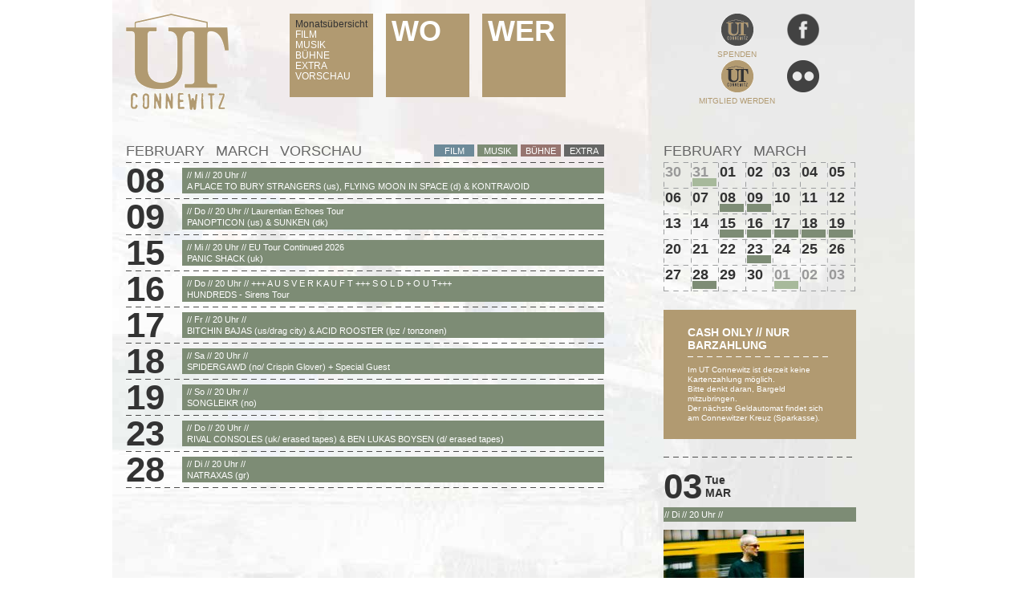

--- FILE ---
content_type: text/html; charset=UTF-8
request_url: https://utconnewitz.de/index.php?article_id=1&clang=0&month=4
body_size: 12112
content:
<!doctype html>
<html lang="de">
<head>
	<meta http-equiv="Content-Type" content="text/html; charset=utf-8" />
	<meta name="author" content="Mary-Anne Kockel" />
	<meta name="viewport" content="width=device-width, initial-scale=1.0">
	<link rel="apple-touch-icon" href="https://utconnewitz.de/apple-touch-icon.png" />
	<meta name="keywords" lang="de" content="ut connewitz, film, theater, bühne, ältestes original erhaltenes Kino Deutschlands, konzert, leipzig, verein, variuté, portikus, denkmal, ehrenamt, kunst, lesung, musik, saal, kinotheater, filmtheater, stummfilm, bar, location für film und foto, filmkulisse, greenaway" />
	<meta name="description" lang="de" content="Das UT Connewitz ist das älteste noch erhaltene Lichtspieltheater Leipzigs und eines der ältesten Deutschlands. Im Jahr 2001 gründete sich der Verein UT Connewitz e.V. mit dem Ziel, das Kinogebäude als Kulturstätte zugänglich zu machen und die historische Bausubstanz zu erhalten." />
	<meta name="robots" content="all" />
	<meta name="revisit-after" content="1 week" />
	<meta http-equiv="content-language" content="de" />
	<meta name="google-site-verification" content="OwHHQTL6VNoNJWZ43PewtG24faupIp_hIkZVeZT5El8" />
<link rel="alternate" type="application/rss+xml" title="UT Connewitz RSS Feed" href="https://utconnewitz.de/rss/" />
	<title>UT CONNEWITZ</title>
	<link rel="stylesheet" href="files/css/main.css" type="text/css" />
	<!--[if IE 8]>
	    <style type="text/css">@import url(/files/css/mainIE8.css);</style>
	<![endif]-->
	<!--[if IE 7]>
	    <style type="text/css">@import url(/files/css/mainIE7.css);</style>
	<![endif]-->
	<!--[if IE 6]>
	    <style type="text/css">@import url(/files/css/mainIE6.css);</style>
	<![endif]-->
  <script src="files/js/prototype.js" type="text/javascript"></script>
  <script src="files/js/scriptaculous.js" type="text/javascript"></script>
	<script language="javascript" type="text/javascript">
	<!--
	function closeAllOther(id) {
		for (var i=0; i<=100; i++) {
			if(id == i && document.getElementById('event'+i).style.display == 'none'){
				Effect.SlideDown('event'+i, { duration: 0.6 });
			} else if(document.getElementById('event'+i).style.display != 'none') {
				Effect.SlideUp('event'+i, { duration: 0.6 });
			}
		}
	}
	function showImage(id, slice) {
		for (var i=0; i<=100; i++) {
			if(id == i && document.getElementById('g'+slice+'_'+i).style.display == 'none'){
				Element.show('g'+slice+'_'+i);
			} else if(id != i && document.getElementById('g'+slice+'_'+i).style.display != 'none') {
				Element.hide('g'+slice+'_'+i);
			}
		}
	}
	function showNavigation(id){
		arr = Array("was", "wer", "wo");
		for (var i=0; i<arr.length; i++) {
			if(id != arr[i]){
				Element.hide('nav'+arr[i]);
				Element.show(arr[i]);
			} else {
				Element.show('nav'+arr[i]);
				Element.hide(arr[i]);
			}
		}
	}
	-->
	</script>
</head>
<body>
		<div id="panel" class="was">
		<div id="header">
						<div class="logo"><a href="#" onclick="showNavigation('');"><img src="files/images/logo.png" alt="UTConnewitz" /></a></div>
												<div class="mainnav" id="was" onclick="showNavigation('was');" style="display: none;">
				<h1>WAS</h1>
			</div>
			<div class="mainnav" id="navwas" style="display: block;">
				<a class="active" href="index.php?article_id=1&amp;clang=0">Monatsübersicht</a><br/><a  href="index.php?article_id=4&amp;clang=0">FILM</a><br/><a  href="index.php?article_id=5&amp;clang=0">MUSIK</a><br/><a  href="index.php?article_id=6&amp;clang=0">BÜHNE</a><br/><a  href="index.php?article_id=7&amp;clang=0">EXTRA</a><br/><a  href="index.php?article_id=151&amp;clang=0">VORSCHAU</a><br/>			</div>
												<div class="mainnav" id="wo" onclick="showNavigation('wo');" style="display: block;">
				<h1>WO</h1>
			</div></a>
			<div class="mainnav" id="navwo" style="display: none;">
				<a  href="index.php?article_id=2&amp;clang=0">Über das Haus</a><br/><a  href="index.php?article_id=9&amp;clang=0">Fotos</a><br/><a  href="index.php?article_id=10&amp;clang=0">Anfahrt</a><br/><a  href="index.php?article_id=11&amp;clang=0">Geschichte</a><br/>			</div>
												<div class="mainnav" id="wer" onclick="showNavigation('wer');" style="display: block;">
				<h1>WER</h1>
			</div></a>
			<div class="mainnav" id="navwer" style="display: none;">
				<a  href="index.php?article_id=12&amp;clang=0">Mitglied werden</a><br/><a  href="index.php?article_id=13&amp;clang=0">Spenden</a><br/><a  href="index.php?article_id=3&amp;clang=0">Über den Verein</a><br/><a  href="index.php?article_id=14&amp;clang=0">FAQ</a><br/><a  href="index.php?article_id=20&amp;clang=0">Chronik</a><br/><a  href="index.php?article_id=15&amp;clang=0">UT - Merch</a><br/>			</div>
			<!--<div class="lang">
 <ul id="lang">
 <li class="current_lang">deutsch</li>
<li class="trenner"> | </li> <li><a href="index.php?article_id=1&amp;clang=1">englisch</a></li>
 </ul>
			</div>-->
			<div class="buttons">
												<div class="" style="float: left;">
					<a href="index.php?article_id=13&amp;clang=0">
						<img src="files/images/button_spende.png" alt="Spenden" /><br/>
						Spenden
					</a><br/>
					<a href="index.php?article_id=12&amp;clang=0">
						<img src="files/images/button_club100.png" alt="Mitglied werden" /><br/>
						Mitglied werden
					</a>
				</div>
				<div class="" style="float: right;">
					<a href="https://www.facebook.com/utconnewitz" target="_blank" title="Facebook / UT Connewitz"><img src="files/images/button_facebook_xs.png" alt="Facebook / UT Connewitz"></a>
    				<br><br>
					<a href="https://www.flickr.com/photos/utconnewitz/albums" target="_blank" title="Flickr / UT Connewitz"><img src="files/images/button_flickr_xs.png" alt="Flickr / UT Connewitz"></a>
    			</div>
			</div>
		</div>
		<div id="content">
										<div class="subnav"><a href="index.php?article_id=1&amp;clang=0&month=2" >February</a></div>
	<div class="subnav"><a href="index.php?article_id=1&amp;clang=0&month=3" >March</a></div>
	<div class="subnav"><a href="index.php?article_id=151&amp;clang=0">Vorschau</a></div>
	<div class="filters">
		<a href="index.php?article_id=1&amp;clang=0&month=4&category=FILM"><span class="filter movie">Film</span></a>
		<a href="index.php?article_id=1&amp;clang=0&month=4&category=MUSIK"><span class="filter music">Musik</span></a>
		<a href="index.php?article_id=1&amp;clang=0&month=4&category=BÜHNE"><span class="filter stage">Bühne</span></a>
		<a href="index.php?article_id=1&amp;clang=0&month=4&category=EXTRA"><span class="filter extra">Extra</span></a>
	</div>
	<br clear="both" />
	<div class="line"></div>
											<div class="event" onclick="closeAllOther(0);">
					<a name="0"></a><a name="3562"></a>
			<div class="day ">08</div>
			<div class="title music">
				<div class="title-time">// Mi // 20 Uhr // </div>
				<div class="title-title">A PLACE TO BURY STRANGERS (us), FLYING MOON IN SPACE (d) & KONTRAVOID</div>
			</div>
			<div id="event0" class="dateinfo tmusic" style="display: none">
				<div class="image">
					<img src="files/a_place_web.jpg"><br/>																																								<br/><br/>
					<a href="https://www.aplacetoburystrangers.com" target="_blank">» https://www.aplacetoburystrangers.com</a><br/>					<a href="https://flyingmooninspace.bandcamp.com" target="_blank">» https://flyingmooninspace.bandcamp.com</a><br/>					<a href="https://kontravoid.bandcamp.com" target="_blank">» https://kontravoid.bandcamp.com</a><br/>					<a href="https://www.tixforgigs.com/Event/69430" target="_blank">» https://www.tixforgigs.com/Event/69430</a><br/>														</div>
				<div class="text">
					Seit fast zwanzig Jahren gelten A Place To Bury Strangers als eine der intensivsten Live-Bands. Ihr Sound ist laut, roh und hypnotisch – ein wilder Mix aus Post-Punk, Noise-Rock, Shoegaze und psychedelischen Experimenten, der Körper und Geist gleichermaßen asnpricht. Mit ihrem aktuellen Album See Through You beweisen die New Yorker erneut, warum sie als „the loudest band in New York“ bezeichnet werden: krachende Gitarren, flirrende Feedback-Wände und treibende Beats treffen auf überraschend eingängige Melodien. Dabei schaffen sie es, Chaos und Klarheit, Dunkelheit und Energie in einem dichten, elektrisierenden Sound zu vereinen. Was auf Platte beeindruckt, wird live zu einem Erlebnis – grell, intensiv, kompromisslos.<br />
<br />
Flying Moon In Space ist ein sechsköpfiges Kollektiv aus Leipzig, das aus nächtelangen Improvisationen hervorgegangen ist. Aus diesem freien, experimentellen Prozess entstand eine Band, die Klang als ständige Bewegung versteht. Live entfalten Flying Moon In Space ein berauschtes Klanguniversum, indem sie Krautrock, Electronica, Indie und Techno miteinander verweben. Ihre Musik entzieht sich jedem Genre: Wiederholung als Rausch, Ekstase als Auflösung.<br />
<br />
Kontravoid ist der Künstlername des kanadischen Produzenten und Performers Cameron Findlay. Seine hypnotischen Grooves und eindringlichen, düsteren Vocals haben ihm Vergleiche mit Legenden wie DAF, Nitzer Ebb und Boy Harsher eingebracht, mit denen er auch auf Tournee war. Sein jüngstes Album „Detachment“ erweitert sein klangliches Spektrum und enthält eine herausragende Zusammenarbeit mit Chelsey Crowley von Nuovo Testamento, die bei Artoffact Records veröffentlicht wurde. <br />
<br />
<br />
T I C K E T S bekommt Ihr online via tixforgigs.com sowie bei Culton im Peterssteinweg 9!				</div><br clear="all"/>
			</div>
		</div>
		<div class="line"></div>
											<div class="event" onclick="closeAllOther(1);">
					<a name="1"></a><a name="3512"></a>
			<div class="day ">09</div>
			<div class="title music">
				<div class="title-time">// Do // 20 Uhr // Laurentian Echoes Tour </div>
				<div class="title-title">PANOPTICON (us) & SUNKEN (dk)</div>
			</div>
			<div id="event1" class="dateinfo tmusic" style="display: none">
				<div class="image">
																																													<br/>
					<a href="https://thetruepanopticon.bandcamp.com" target="_blank">» https://thetruepanopticon.bandcamp.com</a><br/>					<a href="https://sunkendenmark.bandcamp.com" target="_blank">» https://sunkendenmark.bandcamp.com</a><br/>					<a href="https://www.tixforgigs.com/de-de/Event/67886" target="_blank">» https://www.tixforgigs.com/de-de/Event/67886</a><br/>																			</div>
				<div class="text">
					Mit der Laurentian Echoes Tour kehrt Panopticon nach Leipzig zurück – an jenen Ort, wo sie bereits 2018 bei The Lights Of Myriad Woods ein eindrucksvolles Konzert gaben. Austin L. Lunn und seine Mitstreiter präsentieren ausgewählte Stücke aus der Laurentian Trilogy: …And Again Into The Light (2021), The Rime of Memory (2023) und dem kommenden Album Det Hjemsøgte Hjertet (2026). Ein seltenes Programm, das Panopticons Mischung aus ungestümer Wucht, durchdachtem Songwriting und naturmystischer Tiefe bündelt.<br />
<br />
Als Gäste mit dabei sind Sunken, die sich in den vergangenen Jahren hörbar weiterentwickelt haben. Ihr atmosphärischer Black Metal, geprägt von Meer, Küstenlandschaft und einer eigentümlichen Melancholie, verbindet wuchtige Intensität mit schwebenden Melodien. Mit dem vielbeachteten Livslede (2020) haben sie einen markanten Schritt gemacht und ihre Position in der europäischen Szene gefestigt.<br />
<br />
Ein Abend, der Kontraste auslotet: Wut und Ruhe, Härte und Zerbrechlichkeit und Melancholie.<br />
<br />
<br />
T I C K E T S bekommt Ihr online via tixforgigs.com sowie bei CULTON im Peterssteinweg 9!				</div><br clear="all"/>
			</div>
		</div>
		<div class="line"></div>
											<div class="event" onclick="closeAllOther(2);">
					<a name="2"></a><a name="3591"></a>
			<div class="day ">15</div>
			<div class="title music">
				<div class="title-time">// Mi // 20 Uhr // EU Tour Continued 2026</div>
				<div class="title-title">PANIC SHACK (uk)</div>
			</div>
			<div id="event2" class="dateinfo tmusic" style="display: none">
				<div class="image">
					<img src="files/panicshack_web.png"><br/>					VVK: 27 (zzgl. Geb.) EUR															<br/>																				<br/><br/>
					<a href="https://www.panicshack.com" target="_blank">» https://www.panicshack.com</a><br/>										<a href="https://www.tixforgigs.com/Event/70420" target="_blank">» https://www.tixforgigs.com/Event/70420</a><br/>																			</div>
				<div class="text">
					Nach einer restlos ausverkauften Deutschland-Tour kehren Panic Shack bereits im Frühjahr 2026 zurück! Die letzten Jahre verliefen für die vier Waliserinnen aus Cardiff wie ein Raketenflug: 2018 gründen die Konzertfans ihre erste eigene Band und bringen sich infolgedessen ihre Instrumente selbst bei. Eine EP und ein Album später spielen Panic Shack live bei Jools Holland in der BBC! <br />
Teilweise weckt ihr Sound Erinnerungen an Amyl and the Sniffers, Lambrini Girls oder Wet Leg, inklusive Stage-Choreos, wütender Gesellschaftskritik und Merch-Tangas – was Ihnen rund um den Globus eine hingebungsvolle Fanbase verschafft! Nicht zuletzt ihre schlagkräftigen Liveshows deuten bei Panic Shack auf eine rosige, kajalverschmierte Zukunft.<br />
<br />
Wer bei den letzten Deutschland Shows kein Ticket bekommen hat, bekommt nun zum Glück sehr bald eine  zweite Chance, bei Panic Shack im Pit durchzuschwitzen – eine klare Empfehlung für Punk-Fans und die, die es noch werden wollen!<br />
<br />
<br />
T I C K E T S bekommt Ihr via tixforgigs.com sowie an allen bekannten Vorverkaufsstellen, u.a. !				</div><br clear="all"/>
			</div>
		</div>
		<div class="line"></div>
											<div class="event" onclick="closeAllOther(3);">
					<a name="3"></a><a name="3476"></a>
			<div class="day ">16</div>
			<div class="title music">
				<div class="title-time">// Do // 20 Uhr // +++ A U S V E R K A U F T +++ S O L D + O U T+++</div>
				<div class="title-title">HUNDREDS - Sirens Tour</div>
			</div>
			<div id="event3" class="dateinfo tmusic" style="display: none">
				<div class="image">
					<img src="files/hundreds_web.jpg"><br/>					VVK: 32 (zzgl. Geb.) EUR															<br/>																				<br/><br/>
					<a href="https://www.hundredsmusic.com" target="_blank">» https://www.hundredsmusic.com</a><br/>										<a href="https://t1p.de/Hundreds_Leipzig" target="_blank">» https://t1p.de/Hundreds_Leipzig</a><br/>																			</div>
				<div class="text">
					Seit über 15 Jahren formen Hundreds – das Geschwisterduo Eva und Philipp Milner, gemeinsam mit Schlagzeuger Florian Wienczny – ihren unverkennbaren Sound zwischen elektronischem Art-Pop, symphonischer Wucht und emotionaler Tiefe.<br />
<br />
Musikalisch reicht ihr Spektrum von minimalistischer Elektronik über vielschichtigen Synth-Pop bis hin zu orchestraler Dramatik. Nach ihrem gefeierten Debüt (2010, Sinnbus) entwickelten sie auf „Aftermath“ (2014) und „Wilderness“ (2016) einen immer reiferen, detailverliebteren Sound. Das vierte Album „The Current“ erschien 2020 – mitten in die Corona-Pandemie hinein – und wurde zuvor bereits als Liveshow in der Hamburger Elbphilharmonie aufgeführt. Mit „Sirens“, dem neuen und fünften Studioalbum (VÖ: Anfang 2026 bei Embassy of Music), kehren Hundreds in die märchenhafte Welt von Evas Kindheit zurück. Inspiriert von Mythen, Natur und Wandelwesen verknüpft das Trio darin mystische Bilder mit aktuellen Themen: Migration, Verlust, Hoffnung.<br />
<br />
Trotz aller konzeptioneller Tiefe und klanglicher Komplexität bleibt für Hundreds eines zentral: die Bühne. Von Anfang an verstand sich die Band als Live-Projekt, das Musik visuell und emotional intensiv erlebbar macht. Die Shows der Band – mit eigenen Lichtkonzepten und viel dramaturgischem Feingefühl – wachsen mit jedem Album, ohne sich dem Mainstream zu beugen.<br />
<br />
Wer in vielschichtigen Indietronica-Arrangements schwelgen will, und obendrauf noch Lust auf eine virtuose Live-Show hat: Hundreds sollte definitiv auf die 2026-Bucketlist gesetzt werden!<br />
<br />
<br />
T I C K E T S: das Konzert ist ausverkauft, es wird keine Abendkasse geben!				</div><br clear="all"/>
			</div>
		</div>
		<div class="line"></div>
											<div class="event" onclick="closeAllOther(4);">
					<a name="4"></a><a name="3573"></a>
			<div class="day ">17</div>
			<div class="title music">
				<div class="title-time">// Fr // 20 Uhr // </div>
				<div class="title-title">BITCHIN BAJAS (us/drag city) & ACID ROOSTER (lpz / tonzonen)</div>
			</div>
			<div id="event4" class="dateinfo tmusic" style="display: none">
				<div class="image">
					<img src="files/bb_web.png"><br/>																																								<br/><br/>
					<a href="https://bitchinbajas.bandcamp.com/" target="_blank">» https://bitchinbajas.bandcamp.com/</a><br/>					<a href="https://acidrooster.bandcamp.com/album/acid-rooster" target="_blank">» https://acidrooster.bandcamp.com/album/acid-rooster</a><br/>					<a href="https://www.tixforgigs.com/Event/69573" target="_blank">» https://www.tixforgigs.com/Event/69573</a><br/>																			</div>
				<div class="text">
					Ein Abend voll kosmischer Musik.<br />
<br />
Seit ihrer Gründung in Chicago im Jahr 2010 gehen Bitchin Bajas allen Arten von klanglicher Hypnotik nach und streben dabei nach einer psychedelischen Hörerfahrung, die gleichermaßen an Terry Rileys Minimalismus, den spacigen Krautrock der frühen Tangerine Dream und die harmonischen Drones von La Monte Young erinnert, aber all diesen Einflüssen eine rockige Prägnanz verleihen. Die Zusammenarbeit des Trios ist geprägt vom scheinbar unerschöpflichen musikalischen Facettenreichtum seiner Mitglieder, dem Gitarristen und Keyboarder Cooper Crain, dem Holzbläser und Keyboarder Rob Frye und dem Bassisten und Keyboarder Dan Quinlivan. <br />
Im Laufe der Jahre entstanden Aufnahmen mit dem Sänger Bonnie „Prince“ Billy, der Jazzformation Natural Information Society und Haley Fohr von Circuit des Yeux. Ihren eigenen Sound – dominiert von synthetischen Keyboardklängen und durchzogen von Fyres improvisatorischen Exzessen an Flöte und Saxofon – haben Bitchin Bajas dabei konstant weiterentwickelt und immer wieder mit ihrer unbändigen Neugier für Klänge aus aller Welt in Einklang gebracht. <br />
2021 veröffentlichten sie als Hommage an Wendy Carlos’ Klassiker „Switched on Bach“ eine Reihe berühmter Sun Ra-Stücke als Synthesizer-Arrangements unter dem Titel „Switched on Ra“. Es folgten die bislang konsequentesten Alben „Bajascillators“ (2022), „Totality“ (2025, mit Natural Information Society) und „Inland See“ (2025).<br />
<br />
Mit einem Sound, der den Geist der deutschen Kraut- und Psych Rock-Pioniere heraufbeschwört, zelebrieren die drei fränkischen Wahl-Leipziger von Acid Rooster auf ihren teilweise geschriebenen teilweise improvisierten Songs spannungsgeladene, freidenkende Instrumentalmusik und haben sich in kürzester Zeit in der internationalen Szene einen festen Platz erspielt. <br />
Der Charakter der Acid Rooster-Veröffentlichungen ist durch deren jeweiligen Entstehungsprozess geprägt. So entstand die kosmisch-wabernde „Ad Astra“-LP (2022) als One-Take während einer privaten Gartenparty. <br />
Die vier Stücke des aktuellen Albums „Hall of Mirrors“ (2024) wurden in ihrem Grundgerüst bereits im Juli 2022 an zwei Tagen von Produzent Jason Shaw in dessen Dystopia-Studios in Glasgow aufgenommen. Erst später fügten die Drei den Stücken Overdubs hinzu, welche „Hall of Mirrors“ zu einer äußert vielschichtigen Klanglandschaft werden ließen. So sind neben zusätzlichen Gitarren und Perkussionsinstrumenten unter anderem Saxophon, Shruti Box, Synthesizer, Mellotron, Querflöte, Vibraphon und vieles mehr dazu gekommen. Gemastert hat das Ganze der Grammy-nominierte Engineer Joseph Carra in seinen Crystal-Studios in Melbourne (u.a. verantwortlich für einige Alben von King Gizzard and the Lizard Wizard, Stonefield, Amyl and the Sniffers), der derart in den Aufnahmen versunken ist, dass er begeistert Jason Shaw anrief, um mitzuteilen, dass er seit Jahren an keiner so wohlklingenden und interessanten Veröffentlichung arbeiten durfte.<br />
<br />
T I C K E T S gibt es online bei tixforgigs (Link unterm Bild).				</div><br clear="all"/>
			</div>
		</div>
		<div class="line"></div>
											<div class="event" onclick="closeAllOther(5);">
					<a name="5"></a><a name="3589"></a>
			<div class="day ">18</div>
			<div class="title music">
				<div class="title-time">// Sa // 20 Uhr // </div>
				<div class="title-title">SPIDERGAWD (no/ Crispin Glover) + Special Guest</div>
			</div>
			<div id="event5" class="dateinfo tmusic" style="display: none">
				<div class="image">
					<img src="files/spidergawd.jpg"><br/>																																								<br/><br/>
					<a href="https://www.spidergawd.no" target="_blank">» https://www.spidergawd.no</a><br/>																													</div>
				<div class="text">
					Spätestens mit “Spidergawd III” (2016) waren eigentlich aufgebraucht, all die Superlative, was Per Bortens Band angeht, sein Songwriting, dieses hochenergetische Hardrock-Amalgam, das verlässlich in lupenreine Hits gegossene Material. Eines vorweg: Mit dem achten Album hat sich daran nichts, aber wirklich gar nichts geändert.<br />
<br />
Im Gegenteil, diese bestimmte himmelhochjauchzende Energie bricht sich nach exakt 78 Sekunden zum ersten Mal Bahn – und wie: Die Akkordverschiebung von der Strophe zur Bridge des Auftaktstücks “The Grand Slam” ist ein Moment zum Pferdesatteln, um in Richtung Horizont davon zu galoppieren. Im Verlauf des Stückes werden buchstäblich alle Trademarks abgehakt: umgedrehte Beats, Slide-Gitarren aus einem anderen Universum, Breakdown mit isoliertem Gesang, Wiedereinstieg, Abfahrt, Outro, Applaus! Im Ernst: Wem hier nicht vor lauter Euphorie das Wasser in die Augen steigt, der hat nur einen Knorpel, wo bei anderen das Herz schlägt.<br />
<br />
Stichwort Herz: Mit dem hatte Spidergawd-Vordenker Borten zuletzt Probleme und musste in Sachen Gesundheit einiges verpacken. Ein Grund, warum die Songs inhaltlich diesmal persönlicher klingen als in der Vergangenheit. Dieses bis zur Unendlichkeit reichende, achte Album feiert eine Art Wiedergeburt, den Tag danach, noch ganz aufgewühlt vom Blick in den Abgrund. „Coming back to my senses“, singt Borten im epischen Schlussstück “Winter Song”, einer bleischweren Ballade aus dem Permafrost.<br />
<br />
Zwischen Auftakt und Schlussvorhang liegen weitere sechs Stücke, das ist so kompakt wie effektiv. Noch nie neigten Spidergawd zu Füllmaterial, das ist auch diesmal nicht der Fall. “Revolution”, mit ungewohnt tagespolitischer Note, ist ein forscher Bastard aus Iron Maiden und Foo Fighters, “One In A Million” im Anschluss drückt noch ein bisschen mehr auf die Tube, gleichzeitig ahnt man früh, dass irgendwo weiter hinten womöglich einer dieser glorreich verwinkelten Gitarrensolo-Einstiege lauert. Spoiler: Das ist dann auch tatsächlich der Fall. Fan-tas-tisch!<br />
<br />
„Keep on keepin’ on“, ist das Mantra von “200 Miles High”, das zusammen mit “The Hunter” als brillantes Mittelstück funkelt, bevor “The Ghost Of Eirik Raude” die Schwerter wetzt und am Ende winterlich ausklingt. Unser bestes Album, heißt es von Künstlerseite gern in Bezug aufs aktuelle Werk. Bei Spidergawd trifft das in Gänze zu – und das bereits zum achten Mal. (Review von Ingo Scheel in VISIONS 2025)<br />
<br />
<br />
T I C K E T S bekommt Ihr an allen bekannten Vorverkaufsstellen!				</div><br clear="all"/>
			</div>
		</div>
		<div class="line"></div>
											<div class="event" onclick="closeAllOther(6);">
					<a name="6"></a><a name="3587"></a>
			<div class="day ">19</div>
			<div class="title music">
				<div class="title-time">// So // 20 Uhr // </div>
				<div class="title-title">SONGLEIKR (no)</div>
			</div>
			<div id="event6" class="dateinfo tmusic" style="display: none">
				<div class="image">
					<img src="files/songleikr_web.jpg"><br/>																																								<br/><br/>
					<a href="https://songleikr.bandcamp.com" target="_blank">» https://songleikr.bandcamp.com</a><br/>										<a href="https://www.tixforgigs.com/Event/70154" target="_blank">» https://www.tixforgigs.com/Event/70154</a><br/>																			</div>
				<div class="text">
					“As friendships evolve, so does the boldness of our music – we are proud to present our new album Fuglefolk, a manifestation of song and play.”<br />
<br />
Fast ein Jahrzehnt nach ihrem Debütalbum Godtfolk kehren Songleikr mit ihrem lang erwarteten zweiten Werk Fuglefolk zurück – ein herzliches, ehrliches und verspieltes Folk-Pop-Album, zusammengestellt aus dem kreativen Schatz der Gruppe. Während Godtfolk stärker auf traditionelles Material setzte, besteht Fuglefolk aus Eigenkompositionen der Band: klanglich größer, reichhaltiger in der Instrumentierung und progressiver im Geist.<br />
<br />
Aufgenommen live im Studio – mit dem gesamten Ensemble, das gemeinsam spielt, um die pure, gemeinschaftliche „Folk-im-Raum“-Energie einzufangen – trägt Fuglefolk den Puls echter Momente. Mehrere Stücke entstanden aus improvisierten Jam-Sessions, treu dem Songleikr-Geist („song game“), in dem Spontaneität und Verbindung die Musik leiten. Das Line-up des Albums besteht aus Maria Franz – die norwegische Sängerin, auch bekannt aus der international gefeierten Gruppe Heilung, Ingrid Galadriel Aune Falch – norwegische Sängerin und Songwriterin, Kasia Sikora-Black – in Großbritannien ansässige Musikerin mit reicher musikalischer Ausbildung und einem feinen Gespür für schimmernde Melodietexturen, Petter-Olai Østbye Sagen (NO) – der mit seinem tiefen rhythmischen Puls den Sound der Gruppe prägt und Songleikrs unverwechselbare musikalische Landschaft formt.<br />
<br />
<br />
T I C K E T S: bekommt Ihtr online via tixforgigs.com sowie bei Culton im Peterssteinweg 9!				</div><br clear="all"/>
			</div>
		</div>
		<div class="line"></div>
											<div class="event" onclick="closeAllOther(7);">
					<a name="7"></a><a name="3561"></a>
			<div class="day ">23</div>
			<div class="title music">
				<div class="title-time">// Do // 20 Uhr // </div>
				<div class="title-title">RIVAL CONSOLES (uk/ erased tapes) & BEN LUKAS BOYSEN (d/ erased tapes)</div>
			</div>
			<div id="event7" class="dateinfo tmusic" style="display: none">
				<div class="image">
					<img src="files/rival_consoles_web.jpg"><br/>																																								<br/><br/>
					<a href="https://www.rivalconsoles.net" target="_blank">» https://www.rivalconsoles.net</a><br/>					<a href="https://benlukasboysen.com" target="_blank">» https://benlukasboysen.com</a><br/>					<a href="https://www.skyasound.com" target="_blank">» https://www.skyasound.com</a><br/>					<a href="https://www.erasedtapes.com" target="_blank">» https://www.erasedtapes.com</a><br/>										<a href="https://landstreicher-konzerte.de/konzerte/rival-consoles-l-26" target="_blank">» https://landstreicher-konzerte.de/konzerte/rival-consoles-l-26</a><br/>				</div>
				<div class="text">
					Rival Consoles, einer der einflussreichsten Produzenten elektronischer Musik Großbritanniens, kehrt mit einer brandneuen audiovisuellen Live-Show zurück, die sich um sein neues Album „Landscape from Memory“ dreht und ein neues Kapitel in seinem ständigen Streben nach Verfeinerung und Weiterentwicklung aufschlägt.<br />
<br />
Der in London lebende Produzent Ryan Lee West, besser bekannt unter dem Namen Rival Consoles, ist dafür bekannt, Synthesizern einen menschlichen und atmosphärischen Klang zu verleihen. Im Laufe seiner achtzehnjährigen, von der Kritik gefeierten Karriere hat sich seine Musik von den anspruchsvollen elektronischen Klängen seiner frühen EPs zu einer zunehmend konzeptionellen und metamorphen Musik in seinen Alben entwickelt.<br />
<br />
Im Juli 2025 veröffentlichte Rival Consoles sein neuestes Studioalbum „Landscape from Memory“ bei Erased Tapes und präsentiert es nun mit einer brandneuen, einzigartigen Performance in Form eines immersiven audiovisuellen Erlebnisses, bei dem er Material aus den letzten 15 Jahren seiner Karriere und darüber hinaus vorstellt. Von tiefen Ambient-Werken bis hin zu seiner einzigartigen Version von Techno und dem gesamten Spektrum dazwischen wird die Show eine lange Erzählung von Ideen sein – viele davon zum ersten Mal live zu hören – mit Visuals, die von Sky Ainsbury mitgestaltet und live performt werden.<br />
<br />
<br />
T I C K E T S bekommt Ihr an allen bekannten Vorverkaufsstellen.				</div><br clear="all"/>
			</div>
		</div>
		<div class="line"></div>
											<div class="event" onclick="closeAllOther(8);">
					<a name="8"></a><a name="3613"></a>
			<div class="day ">28</div>
			<div class="title music">
				<div class="title-time">// Di // 20 Uhr // </div>
				<div class="title-title">NATRAXAS (gr)</div>
			</div>
			<div id="event8" class="dateinfo tmusic" style="display: none">
				<div class="image">
					<img src="files/natraxsa_web.jpg"><br/>																																								<br/><br/>
					<a href="https://www.naxatras.com" target="_blank">» https://www.naxatras.com</a><br/>																													</div>
				<div class="text">
					𝐍𝐚𝐱𝐚𝐭𝐫𝐚𝐬 kommen aus Griechenland und stehen seit 2012 für modernen Psychedelic Rock mit deutlichem 70s-Fundament: groovige Rhythmen, schwere Riffs, melodische Leads und lange Spannungsbögen, die nicht ausfransen, sondern auf den Punkt gebaut sind.<br />
Mit „V“ zieht die Band die Schrauben weiter an: weniger reiner Jam-Ansatz, mehr ausgearbeitete Songstruktur, dazu ein breiteres Klangspektrum mit Keyboards/Synths, erweitertem Percussion-Setup sowie Einflüssen aus Prog, World Music und elektronischen Elementen. Inhaltlich ist „V“ als Konzept angelegt und führt die Mythologie um Narahmon mit der Figur des Spacekeeper fort.<br />
Auch die Bandgeschichte ist konsequent: Das Debüt (2015) entstand komplett analog, live eingespielt, aufgenommen bei Magnetic Fidelity mit Engineer Jesus I. Agnew. Seitdem: mehrere Alben, stetig wachsende Produktionstiefe und eine Live-Reputation, die sich durch ausgedehnte Europa-Touren, Festivalshows (u.a. Desertfest, Ozora, Dunajam) und eine Australien-Tour gefestigt hat. Auf der Bühne trifft der Drive von Stoner/Prog auf Dynamikwechsel, viel Detailarbeit und eine trippy Video Wall als fester Teil der Show.<br />
<br />
Line-up: John Delias (Gitarre/Gesang), John Vagenas (Bass/Gesang), Kostas Charizanis (Drums/Percussion), Pantelis Kargas (Keyboards/Synths).<br />
<br />
<br />
T I C K E T S bekommt Ihr online u.a. via tixforgigs.com!				</div><br clear="all"/>
			</div>
		</div>
		<div class="line"></div>
				<br clear="all"/>
		</div>
		<div id="sidebar">
			<div class="line"></div>
									<div class="subnav"><a href="index.php?article_id=1&amp;clang=0&month=2" >February</a></div>
	<div class="subnav"><a href="index.php?article_id=1&amp;clang=0&month=3" >March</a></div>
	<br clear="both" />
																																																																																																																																																																																																																	<div class="calender week5">
							<table cellpadding="0" cellspacing="0">
						<tr><td class="light">30</td><td class="light">31												<a href="#" title="+++ A U S V E R K A U F T +++ S O L D + O U T+++">
													<span class="date musiclight"></span>
												</a>
											</td><td>01</td><td>02</td><td>03</td><td>04</td><td>05</td></tr><tr><td>06</td><td>07</td><td>08																								<a href="#0" onclick="closeAllOther(0); return false;" title="">
																								<span class="date music"></span>
												</a>
											</td><td>09																								<a href="#1" onclick="closeAllOther(1); return false;" title="Laurentian Echoes Tour ">
																								<span class="date music"></span>
												</a>
											</td><td>10</td><td>11</td><td>12</td></tr><tr><td>13</td><td>14</td><td>15																								<a href="#2" onclick="closeAllOther(2); return false;" title="EU Tour Continued 2026">
																								<span class="date music"></span>
												</a>
											</td><td>16																								<a href="#3" onclick="closeAllOther(3); return false;" title="+++ A U S V E R K A U F T +++ S O L D + O U T+++">
																								<span class="date music"></span>
												</a>
											</td><td>17																								<a href="#4" onclick="closeAllOther(4); return false;" title="">
																								<span class="date music"></span>
												</a>
											</td><td>18																								<a href="#5" onclick="closeAllOther(5); return false;" title="">
																								<span class="date music"></span>
												</a>
											</td><td>19																								<a href="#6" onclick="closeAllOther(6); return false;" title="">
																								<span class="date music"></span>
												</a>
											</td></tr><tr><td>20</td><td>21</td><td>22</td><td>23																								<a href="#7" onclick="closeAllOther(7); return false;" title="">
																								<span class="date music"></span>
												</a>
											</td><td>24</td><td>25</td><td>26</td></tr><tr><td>27</td><td>28																								<a href="#8" onclick="closeAllOther(8); return false;" title="">
																								<span class="date music"></span>
												</a>
											</td><td>29</td><td>30</td><td class="light">01												<a href="#" title="">
													<span class="date musiclight"></span>
												</a>
											</td><td class="light">02</td><td class="light">03</td></tr>	</table>
						</div><div class="teaser ut">
	<div class="month">cash only // nur Barzahlung</div>	<div class="line"></div>			<div class="text">
<div class="tinymcewysiwyg"><p>Im UT Connewitz ist derzeit keine Kartenzahlung m&ouml;glich.</p>
<p>Bitte denkt daran, Bargeld mitzubringen.</p>
<p>Der n&auml;chste Geldautomat findet sich am Connewitzer Kreuz (Sparkasse).</p></div>					</div>
</div>	<div class="highlight">
		<div class="line"></div>
	</div>
			<div class="highlight tmusic">
			<div class="day">03</div>
			<div class="weekday">Tue</div>
			<div class="month">Mar</div>
			<div class="title music">// Di // 20 Uhr // </div>
							<div class="image">
					<img src="index.php?rex_resize=175w__anika_web.jpg" alt="">
				</div>
						<div class="text">
				<b>ANIKA (d/ Sacred Bones)</b><br/><br/>				<!-- zur veranstaltung springen -->
																																<a href="https://anika-music.com" target="_blank">» https://anika-music.com</a><br/>								<a href="https://www.tixforgigs.com/Event/69585" target="_blank">» https://www.tixforgigs.com/Event/69585</a><br/>				<br/>								<a href="../../index.php?article_id=1&amp;clang=0&month=03&event=3575#3575">» mehr Informationen</a>
			</div>
			<div class="line"></div>
		</div>
	<div class="teaser ut">
	<div class="month">Panorama</div>	<div class="line"></div>			<div class="text">
<div class="tinymcewysiwyg"><p>Du vermisst die heiligen Hallen des UT? Scroll dich rein...!</p>
<p><a href="panorama" target="_blank"><img title="UT Panorama" src="files/panorama_little_planet.jpg" alt="" width="175" height="auto" /></a></p></div>					</div>
</div>					</div>
		<div id="footer">
			© 2002 - <script type="text/javascript">year = new Date(); document.write(year.getFullYear());</script> UTConnewitz e.V. &minus; Wolfgang-Heinze-Str. 12a, 04277 Leipzig, Design by <a href="http://www.paka.me" target="_blank">PAKA</a> - <a href="https://www.utconnewitz.de/index.php?article_id=18&clang=0">Impressum</a> & <a href="https://www.utconnewitz.de/index.php?article_id=30&clang=0">Datenschutz</a>
		</div>
	</div>

</body>
</html>

--- FILE ---
content_type: text/css
request_url: https://utconnewitz.de/files/css/main.css
body_size: 1991
content:
@charset "utf-8";
/* CSS Document */

html { margin: 0px; padding: 0px; }
body { overflow-y: scroll; width: 100%; background:#ffffff; text-align: center; font-size:12px; line-height:16px; font-weight: normal; color:#333333; font-family: Arial, Helvetica, sans-serif; margin: 0px; padding: 0px; }
body.intro{ background-color: #b19a71; font-size: 14px; line-height: 20px; color: #ffffff; }

a { color: #b19a71; text-decoration: none; }
a:hover { color: #b19a71; }

h1 { color: #333333; font-size: 36px; line-height: 30px; text-transform: uppercase; text-align: left; }
h2 { color: #333333; font-size: 14px; line-height: 20px; text-transform: uppercase; margin-top: 0px; }
h3 { color: #333333; font-size: 12px; line-height: 18px; text-transform: uppercase; font-weight: normal; }
h4 { color: #333333; font-size: 11px; line-height: 14px; text-transform: uppercase; font-weight: normal; margin-top: 0px; margin-bottom: 2px; }

* + html h2 { padding: 0px; margin: 0px; }
p { margin: 0px; padding: 0px; }
pre { font-size: 10px; font-family: monospace; }
img { border: 0px solid white; }
ul { margin:0; padding:0px; }
label { text-transform: uppercase; font-size:11px; }
input { font-size: 11px; color:#333333; font-family: Arial, Helvetica, sans-serif; margin: 0px; margin-bottom: 4px; width: 175px; height: 16px; }
input:focus { background-color: #b19a71; }
textarea { font-size: 11px; color:#333333; font-family: Arial, Helvetica, sans-serif; margin: 0px; margin-bottom: 4px; width: 178px; }
textarea:focus { background-color: #b19a71; }
.wsubmit { text-transform: uppercase; font-size: 11px; color: #b19a71; font-family: Arial, Helvetica, sans-serif; margin: 0px; margin-top: 2px; margin-bottom: 4px; padding: 0px; width: 91px; background-color: #ffffff; text-align: left; border: 0px solid #ffffff; }
.submit { font-size: 11px; color: #b19a71; font-family: Arial, Helvetica, sans-serif; margin: 0px; margin-top: 2px; margin-bottom: 4px; padding: 0px; width: 91px; background-color: #333333; text-align: left; border: 0px solid #333333; }
.ticket { font-size: 11px; color: #b19a71; font-family: Arial, Helvetica, sans-serif; margin: 0px; margin-top: 2px; margin-bottom: 4px; padding: 0px; width: 91px; background-color: inherit; text-align: left; border: 0px solid #333333; }
.address { width: 240px; }
.unit { width: 80px; border: 1px solid #999999; font-size: 11px; }
.forminfo { font-size: 11px; padding: 4px 0px; }
.success { color: #b19a71; font-size: 14px; margin-top: 14px; line-height: 20px; }

#panel { margin: 0px auto; padding: 0px; width: 1000px; }
#panel.was { background-image: url(../images/bg_was.jpg); background-repeat: no-repeat; }
#panel.wo { background-image: url(../images/bg_wo.jpg); background-repeat: no-repeat; }
#panel.wer{ background-image: url(../images/bg_wer.jpg); background-repeat: no-repeat; }

#header { width: 983px; height: 163px; padding-top: 17px; padding-left: 17px; text-align: left; }
#header .logo { width: 120px; height: 120px; float: left; margin-right: 84px; }
#header .mainnav { width: 90px; height: 90px; background-color: #b19a71; float: left; margin-right: 16px; padding: 7px; line-height:13px; cursor: pointer; }
#header .mainnav h1 { color: #ffffff; margin: 0px; padding: 0px; }
#header .mainnav a { color: #ffffff; }
#header .mainnav a:hover { color: #333333; }
#header .mainnav .active { color: #333333; }
#header .buttons { width: 150px; height: 120px; margin-left: 150px; float: left; text-align: center; text-transform: uppercase; font-size: 10px; line-height: 14px; }

#content { width: 596px; margin-left: 17px; text-align: left; float: left; margin-bottom: 100px; }
#content .text { font-size: 12px; line-height: 18px; width: 360px; padding-top: 10px; padding-bottom: 10px; }
#content .line { width: 100%; height: 3px; margin: 4px 0px 6px 0px; background-image: url(../images/linie.png); background-repeat: repeat-x; }
#content .event { cursor: pointer; font-size: 11px; line-height: 14px; }
#content .event .day { height: 30px; line-height: 32px; font-size: 44px; float: left; width: 70px; font-weight: bold; }
#content .event .day img { overflow: hidden; height: 36px; width: 40px; padding: 0px; margin: 0px; margin-top: -2px; }
#content .event .title { width: 520px; height: 30px; margin-left: 70px; padding-left: 6px; padding-top: 2px; color: #ffffff; }
/* #content .event .title-title { font-weight: 600; } */
#content .event .dateinfo { padding-top: 10px; padding-left: 70px; padding-bottom: 20px; }
#content .event .image { width: 250px; overflow: hidden; margin-right: 10px; float: left; }
#content .event .image img { margin-bottom: 6px; }
#content .event .text { font-size: 11px; line-height: 14px; margin-left: 260px; width: 260px; }
#content .event .galleryinfo { padding-top: 10px; padding-bottom: 20px; }
#content .event .gallery { width: 70px; text-align: left; float: left; }
#content .event .gallery img { overflow: hidden; height: 36px; width: 40px;}
#content .event .photo { text-align: left; padding-left: 70px; }
#content .gallery h1 { color: #999999; padding-top: 4px; }
#content .infobar { width: 195px; margin-top: 10px; font-size: 11px; line-height: 14px; float: right; }
#content .infobar .download { width: 150px; padding-top: 0px; margin-bottom: 14px; }
#content .download { width: 400px; padding-top: 10px; }
#content .info { margin-bottom: 14px; }
#content .button { float: left; padding-right: 5px; padding-bottom: 3px; }
#content h1 { color: #333333; font-size: 36px; margin: 0px; margin-bottom: 6px; line-height: 30px; text-transform: uppercase; text-align: left; }

#footer { margin-left: 17px; font-size: 11px; margin-top: 60px; height: 30px; text-align: left; clear: both; }
#footer a { color: #333333; }

#sidebar { margin-left: 74px; float: left; }
#sidebar .calender { width: 240px; height: 200px; margin-top: 6px; margin-bottom: 20px; }
#sidebar .calender.week4 { width: 240px; height: 134px; margin-top: 6px; margin-bottom: 20px; background-image: url(../images/kalender4.png); background-repeat: no-repeat; }
#sidebar .calender.week5 { width: 240px; height: 164px; margin-top: 6px; margin-bottom: 20px; background-image: url(../images/kalender5.png); background-repeat: no-repeat; }
#sidebar .calender.week6 { width: 240px; height: 194px; margin-top: 6px; margin-bottom: 20px; background-image: url(../images/kalender6.png); background-repeat: no-repeat; }
#sidebar .calender table { margin: 0px; padding: 0px; font-size: 18px; font-weight: bold; }
#sidebar .calender table td { width: 36px; height: 26px; text-align: left; vertical-align: top; padding: 4px 2px 2px 2px; }
@media screen and (-webkit-min-device-pixel-ratio:0) {
/* Safari 3.0 and Chrome rules here */
	#sidebar .calender table td { width: 30px; height: 26px; }
}
#sidebar .calender .date { width: 100%; height: 10px; display: block; padding: 0px; margin: 0px; }
#sidebar .teaser { width: 180px; padding: 20px 30px 20px 30px; margin-bottom: 20px; font-size: 14px; line-height: 16px; text-align: left; color: #ffffff; }
#sidebar .teaser a { color: #ffffff; }
#sidebar .teaser .day { line-height: 32px; font-size: 44px; float: left; margin-right: 4px; font-weight: bold; }
#sidebar .teaser .weekday { font-weight: bold; }
#sidebar .teaser .month { text-transform: uppercase; font-weight: bold; }
#sidebar .teaser .line { width: 100%; height: 3px; margin: 4px 0px 10px 0px; background-image: url(../images/linie_weiss.png); background-repeat: repeat-x; }
#sidebar .teaser .title { font-size: 11px; line-height: 14px; margin-top: 10px; }
#sidebar .teaser .image { margin-top: 10px; }
#sidebar .teaser .text { font-size: 10px; line-height: 12px; margin-top: 10px; }
#sidebar .highlight { width: 240px; padding: 0px; margin-bottom: 20px; font-size: 14px; line-height: 16px; text-align: left; }
#sidebar .highlight .day { line-height: 32px; font-size: 44px; float: left; margin-right: 4px; font-weight: bold; }
#sidebar .highlight .weekday { font-weight: bold; }
#sidebar .highlight .month { text-transform: uppercase; font-weight: bold; }
#sidebar .highlight .line { width: 100%; height: 3px; margin: 4px 0px 10px 0px; background-image: url(../images/linie.png); background-repeat: repeat-x; }
#sidebar .highlight .title { font-size: 11px; line-height: 14px; margin-top: 10px; padding: 2px 1px; color: #ffffff; }
#sidebar .highlight .image { margin-top: 10px; }
#sidebar .highlight .text { font-size: 10px; line-height: 12px; margin-top: 10px; margin-bottom: 10px; }

.subnav { font-size: 18px; text-transform: uppercase; margin-right: 14px; float: left; }
.subnav a { color: #666666; }
.subnav a:hover { color: #333333; }
.subnav .active { color: #333333; }

.filters { float: right; }
.filters a { color: #ffffff; }
.filters .filter { display: block; height: 15px; width: 50px; margin-left: 4px; float: left; font-size: 11px; text-transform: uppercase; text-align: center; }

.movie { background-color: #6d8a99; }
.music { background-color: #7d8c75; }
.stage { background-color: #977570; }
.extra { background-color: #666666; }
.ut { background-color: #b19a71; }
.service { background-color: #333333; }

.tmovie a { color: #6d8a99; }
.tmusic a { color: #7d8c75; }
.tstage a { color: #977570; }
.textra a { color: #666666; }
.tut a { color: #b19a71; }
.tservice a { color: #333333; }

.movielight { background-color: #92b7cb; }
.musiclight { background-color: #a7b99b; }
.stagelight { background-color: #c99b94; }
.extralight { background-color: #999999; }
.utlight { background-color: #b19a71; }

.light { color: #999999; }
.title h2 { margin-top: 6px; font-size: 18px; }

div.teaser.service { display: none!important; }

/* small screen rules */
@media only screen and (min-device-width : 0px) and (max-device-width : 480px) {

	/* display link to moblie page... */


}
